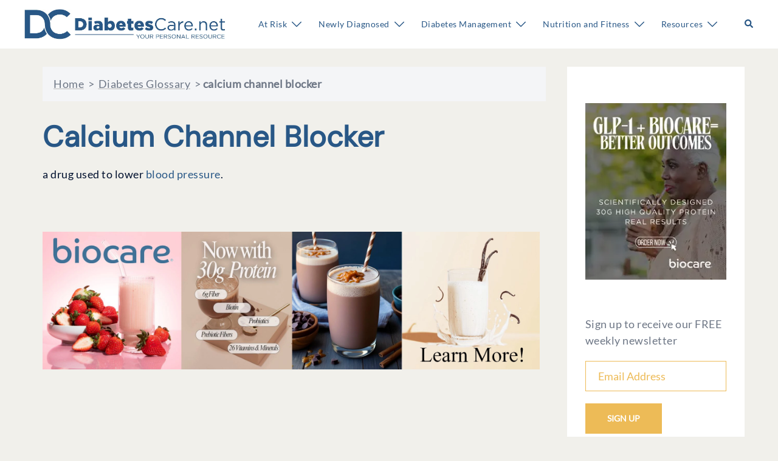

--- FILE ---
content_type: text/css
request_url: https://diabetescare.net/wp-content/themes/sydney-child/style.css?ver=20230821
body_size: 2243
content:
/*
Theme Name: Diabetes Care
Theme URI: https://athemes.com/theme/sydney
Template: sydney
Author: Robard Marketing
Author URI: https://athemes.com
Description: Sydney is a powerful business theme that provides a fast way for companies or freelancers to create an awesome online presence. As well as being fully compatible with Elementor, Sydney brings plenty of customization possibilities like access to all Google Fonts, full color control, layout control, logo upload, full screen slider, header image, sticky navigation and much more. Also, Sydney provides all the construction blocks you need to rapidly create an engaging front page. Looking for a quick start with Sydney? With just a few clicks, you can import one of our existing demos (https://athemes.com/sydney-demos/)
Tags: two-columns,right-sidebar,block-styles,custom-colors,custom-background,custom-header,custom-menu,featured-images,sticky-post,theme-options,threaded-comments,translation-ready
Version: 2.44.1727207634
Updated: 2024-09-24 15:53:54

*/


/*Global Styles */
.neve-breadcrumbs-wrapper a{color:var(--nv-primary-accent)}
.nv-single-page-wrap a {font-weight: bold}
.dc-title{margin-top:30px;}
.nv-title-meta-wrap .entry-title{color:#fff}
.post-10 .entry-header{display: none;}
.entry-content>* {margin-bottom:0px; margin-right: .5em;}
.menu-footer-menu-container ul{display:-webkit-inline-box;}
#menu-footer-menu li {padding-right:20px}
.footer-widgets-grid{padding-top:30px;}
.footer-form-submit input{font-weight:bold}
.dots{color:#285786 !important;}

body {
  font-family: "Rubik", sans-serif;
  font-optical-sizing: auto;
  font-weight: normal;
  font-style: normal;
}

h1, h2, h3, h4, h5, h6, a {
	color: #285786;
	text-decoration: none;
}

/*Diabetes Glossary*/


.inline-list{padding-left:0px;}
.inline-list li{list-style-type: none; display:inline; padding-left:.3em;}
.type-diabetes_glossary .nv-meta-list {display: none;}
.defined-word{margin-bottom:0px;}
.defined-word a{text-transform: capitalize;}
.type-diabetes_glossary .entry-title {text-transform:capitalize;}


/* A1C Calculator */


table.a1c {
    width: 50%!important;
    margin: 0 auto!important;
    text-align: center
}

#ac1eAG-conversion-wrapper {
    text-align: center;
    max-width: 500px;
    margin: 0 auto
}

#ac1eAG-con-type-buttons {
    margin-bottom: 20px;
    display: flex;
    justify-content: center;
    gap: 30px
}

#ac1eAG-con-type-buttons a {
    display: flex;
    color: #285685;
    background-color: #eaeaea;
    font-weight: bold;
    font-size: 20px;
    height: 50px;
    flex: 1;
    align-items: center;
    justify-content: center;
    border-radius: 4px
}

#ac1eAG-con-type-buttons a.active {
    background-color: #285685;
    color: #FFF
}

#glucose-input label {
    display: block;
    text-align: center;
    font-size: 16px
}

#glucose-input input {
    height: 60px;
    width: 100%;
    margin-top: 10px;
    border-radius: 4px;
    font-size: 30px;
    text-align: center
}

a#ac1eAG-con-submit {
    margin-top: 20px;
    display: flex;
    align-items: center;
    justify-content: center;
    height: 60px;
    background-color: #285685;
    color: #FFF;
    text-transform: uppercase;
    border-radius: 4px
}

#ac1eAG-con-result {
    display: none;
    margin-top: 20px;
    text-align: center;
    font-size: 30px
}

/* BMI Calc */

.bmi-box{
	text-align: center;
}

.feet-box{
	width:100px;
	padding: 4px 10px!important;
}

.inches-box{
	width:100px;
	padding: 4px 10px!important;
}

.weight-box{
	width:160px;
	padding: 4px 10px!important;
}

/* Protein Calc */

.pro-box{
	text-align: center;
}
.pro-weight-box{
	width:160px;
	padding: 4px 10px!important;
}
/* Recipes */


.post-type-archive-recipes .nv-meta-list {display:none;}
.recipe-title-box,
.recipe-excerpt-box {
	display: flex;
	justify-content: center;
	align-items:baseline;
	vertical-align: baseline;
	z-index: 2;
	height:100%;
}
.recipe-excerpt-box h3 {
	padding: 10px 10px 0px 10px;
	bottom:0;
	position: absolute;
}
.recipe-excerpt-box h3 {
	font-size: 31px;
	line-height: 1.2em;
	color: white;
	vertical-align: bottom;

}
.recipes-container {
  display: flex;
  flex-wrap: wrap;
  align-content: space-between;
  justify-content: center;
  gap: 2.6%;
}
.recipes-img {
  width: 23%;
  overflow: hidden;
}

.recipes-img:hover{
	transform: scaleY(1.1);
}

.rotd-container{
	width:60%;
	float:left;
}
.rotd-title{
	text-align: center;
	vertical-align: middle;
}
.rotd-image{
	background-position: center;
	background-size:cover;
	background-repeat: no-repeat;
	background-color: #C3C3C3;
    background-blend-mode:multiply;
	height: 300px;
	width:100%;
	vertical-align: bottom !important;
	text-align: center;
	  display: flex;
  justify-content: center;
  align-items: center;
	}

.rotd-term{
	vertical-align: bottom;
	text-align: center;
	color:#fff;
	bottom: 0;
 	text-shadow: 1px 1px 0px #000;
	margin:0px;

}
@media only screen and (max-width: 768px){
	.recipes-img {
  	width: 46%;
	overflow: hidden;
	padding-bottom:15px;
	}
	.rotd-container{
		width:100%
	}

}

.card-text{
	height:100%;
	vertical-align:bottom;
}

.card {
	background-position: center;
	width: 100%;
	height:100%;
	background-repeat: no-repeat;
	min-height: 450px;
	background-size: cover;
	position: relative;
	vertical-align: baseline !important;

}
.card::before {
  content: "";
  background-image: linear-gradient(
    360deg,
    rgb(2 0 36 / 92%) 0%,
    rgb(2 0 36 / 34%) 35%
  );
  position: absolute;
  width: 100%;
  height: 100%;
  bottom: 0px;
  z-index: 0;
}
@media only screen and (max-width: 768px){
	.card {
	min-height: 250px;
	}
}

/* FAQ */


.faq .nv-meta-list {display:none;}


/* Homepage Posts Box */

.dc-post-content {
  width: 51.8%;
  padding: 40px;
}
.weight-loss .dc-post-box:nth-child(1) .dc-post-img {
  margin-bottom: 0px !important;
}
.dc-post-left-section {
  width: 48.2%;
  min-height: 470px;
  background-size: cover;
  background-position: center;
  background-repeat: no-repeat;
}
.dc-post-box {
  display: flex;
  width: 100%;
  flex-wrap: wrap;
}

.dc-post-box .dc-post-title{
}
.dc-post-thumbnail{
	float: left;
	margin:10px;
}
.dc-post{margin-bottom:0px !important}

.news-title-main {
  display: flex;
  flex-wrap: wrap;
	flex-direction: row;
	width:100%;
}
.news-title-start {
  width: 33.3%;
  padding: 10px 10px 10px 10px;
  border:solid 1px;
}
.news-title-main-2 {
  display: block;
	width:40%;
	float:right;
}
.news-title-start-2 {
  padding: 10px 10px 10px 10px;
  border:solid 1px;
}
.news-title-main-2 li{
	list-style:none;
	margin-top:10px;
	font-weight: bold;
}
@media only screen and (max-width: 768px){

.dc-post-left-section {
	 width: 100%;
	}
.dc-post-content {
  width: 100%;
  padding: 10px;
	}
	
.news-title-start {
  width: 100%;
	}
.news-title-main-2 {
	width:100%;
	}
}


/* Homepage Guide Cards */

.guide-card-container{
	display:flex;
	flex-wrap:wrap;
	width:100%;
	align-items: center;
}
.guide-card{
	width:22%;
	height:225px;
	text-align: center;
	margin:1.5%;
	color:#fff;
	display:block;
	padding:20px;
	vertical-align:middle; 
	align-self : center;
	}
.guide-card:hover img{
	transform:scale(1.1);
}
.guide-card span {
	font-size: 1.7em;
	font-weight: bold;
	line-height: normal;
	color:#fff !important;
	vertical-align:middle; 
	align-self : center;
}

.guide-card img{max-width: 96px;max-height: 96px;}
.guide-card-1{
	background:#e7460c;
}
.guide-card-2{
	background:#4d71cb;
}
.guide-card-3{
	background:#029181;
}
.guide-card-4{
	background:#EDBB57;
}
.guide-card-5{
	background:#EDBB57;
}

@media only screen and (max-width: 900px){
.guide-card{
	width:47%;
	}


}

.recipe-cat-container{
	display:flex;
	flex-wrap: wrap;
	width:100%;
}
.recipe-cat-box{
	width:30%;
	margin:1.5%;
	padding:10px;
	height:250px;
}
.recipe-cat-box a{
	height:100%;
	width:100%;
	color:#fff;
}
.recipe-cat-inner{
	color:#fff;
}
.recipe-cat-inner h3{
	color:#fff;
}
.single-recipes .entry-thumb img.attachment-large-thumb {
	width:50%;
	float:right;
	padding-left:20px;
}

@media only screen and (max-width: 768px){
	.single-recipes .entry-thumb img.attachment-large-thumb{
		width:100%;
		padding:0px;
	}
}


.news-container{
	width:60%;
	padding:30px;
	border:1px solid;
	display:inline-block;
	background-color:#F1F0EB;
}
.news-container h2{
	text-align: center;
	margin-top:0px !important;
}
.all-news-button{
	text-align: center;
	display: block;
	font-weight: bold;
}

.latest-news-list{
	list-style:none;
	padding-inline-start: 20px;
	font-weight: bold;
}
.latest-news-list li{
	margin-top:10px;
}

.row1{
	background-color:white;
}
@media only screen and (max-width: 768px){
	.news-container{
	width:100%;
	padding:10px;
	}
	
}


.wotd-title{
	text-align: -webkit-center;
	margin-top:0px !important;
	padding-top:30px;
}
.wotd-term{
	text-align:center;	
	font-size: 24px;
	text-decoration: underline;
	text-transform: capitalize;
	font-weight: bold;
}
.wotd-container{
	vertical-align: middle;
	width:39%;
	text-align:center;	
	text-align: -webkit-center;
	height:100%;
	display:inline-block;
	float:right;
	background-color:white;
}
.wotd-container p a{ 
	font-weight: bold;
}
@media only screen and (max-width: 768px){
	.wotd-container{
	width:100%;
	}
}
.risk-row{
	vertical-align: top;
}
.risk-left{
	width:50%;
	float:left;
	padding:10px;
}
.risk-right{
	width:50%;
	float:right;
	padding:10px;
}

@media only screen and (max-width: 768px){
	.risk-left{
	width:100%;
	}
	.risk-right{
	width:100%;
	}
}

table {
	background: #c6d9e6;
}
.tipbox {
	background: #c6d9e6;
	padding: .5em 1.5em;
	border: 2px solid #D3961C;
}